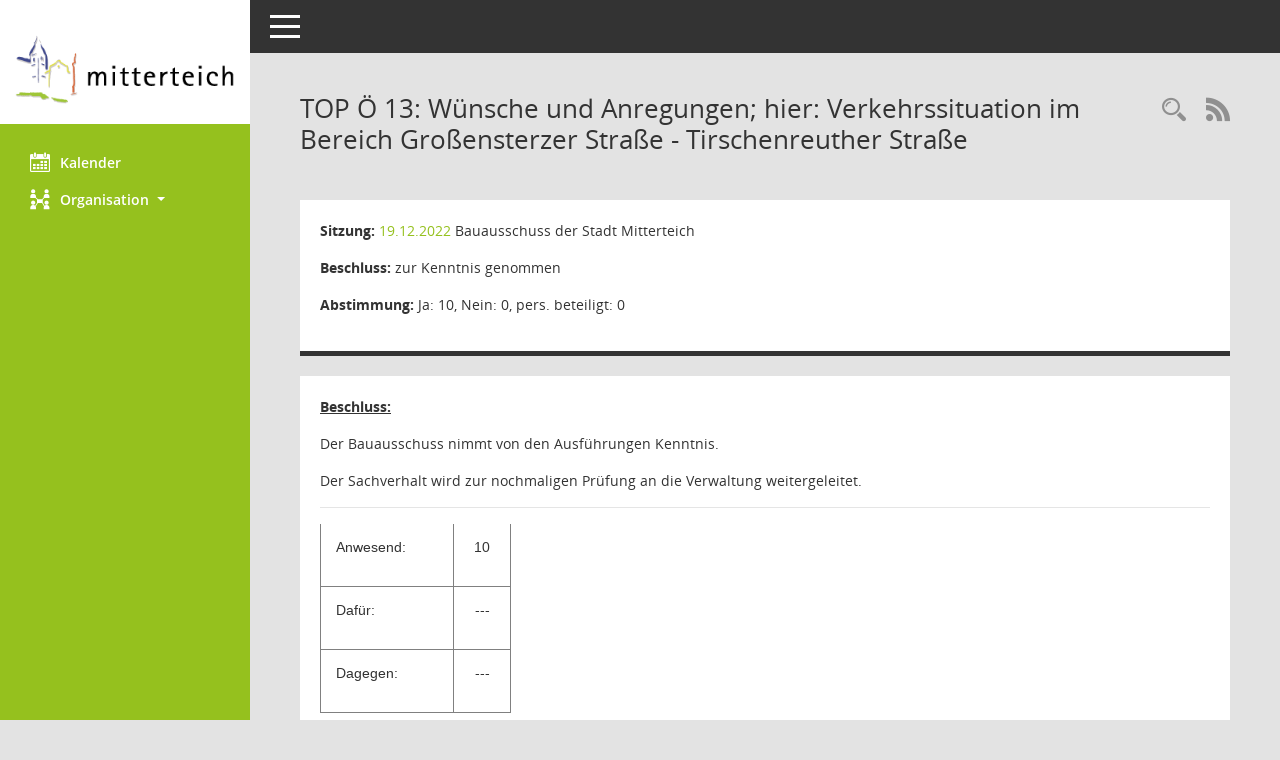

--- FILE ---
content_type: text/html; charset=UTF-8
request_url: https://buergerinfo.mitterteich.de/to0050.php?__ktonr=30733
body_size: 3878
content:
<!DOCTYPE html><html lang="de"  x-ms-format-detection="none"><head><meta charset="utf-8"><meta http-equiv="X-UA-Compatible" content="IE=edge"><meta name="viewport" content="width=device-width, initial-scale=1"><meta name="description" content="Diese Seite liefert Detailinformationen zu einem Tagesordnungspunkt. Angezeigt werden ggf. die Vorlage und Antr&auml;ge zum TOP sowie Beschlusstexte."><meta name="author" content="Somacos GmbH & Co. KG,https://www.somacos.de, SessionNet Version 5.5.4  V2 bi (Layout 6)"><meta name="sessionnet" content="V:050504"/><link rel="shortcut icon" href="im/browser.ico" type="image/x-icon"/><link rel="apple-touch-icon" href="im/somacos57.png" /><link rel="help" href="yhelp1.php" title="Hilfe" /><link rel="start" href="http://buergerinfo.mitterteich.de/info.php?__cmandant=2&__cselect=0" title="Startseite" /><title>SessionNet | TOP&nbsp;&Ouml; 13: W&uuml;nsche und Anregungen; hier: Verkehrssituation im Bereich Gro&szlig;ensterzer Stra&szlig;e - Tirschenreuther Stra&szlig;e</title>
<script type="text/javascript">var smcGLOBAL_FUNCTION_STATUS_LOGON = 1;var smcStatus_Logon = false;</script>
<script type="text/javascript" src="kwjavascript.js"></script><script type="text/javascript" src="yjavascript.js"></script><script type="text/javascript" src="js/shopjavascript.js"></script><meta name="format-detection" content="telephone=no, date=no, address=no, email=no" /><link href="css/styles6.css" rel="stylesheet"><link href="css/styles5_3.css" rel="stylesheet"><link href="css/styles5fct.css" rel="stylesheet"><link href="config/layout/layout5/config.css" rel="stylesheet"><link id="smcglobalprintstyles" rel="stylesheet" type="text/css" media="print" href="css/styles5print.css"><link href="css/responsive.css" rel="stylesheet" media="(max-width:767px)"><link href="css/responsive3.css" rel="stylesheet" media="(max-width:767px)"><!--[if lt IE 9]><script src="js/smchtml5shiv.min.js"></script><script src="js/smcrespond.min.js"></script><![endif]--></head><body id="smc_body" class="smc-body">
<!-- #wrapper --><div id="wrapper" class="smclayout smc_page_to0050_layout"><div id="sidebar-wrapper" role="navigation" aria-label="Hauptmenü" class="smc-nav-config smc-pr-n"><div class="logo smc-config-logo" style="background-color:white"><img src="config/layout/layout5/logo.png" class="img-responsive smc-img-logo" alt="Logo" /></div><ul id="sidebar-nav" class="nav nav-pills nav-stacked"><li class="nav-item smc-nav-online"><a  href="si0040.php?__cmandant=2" title="Diese Seite enth&auml;lt eine kalendarische &Uuml;bersicht der Sitzungstermine f&uuml;r einen Monat." aria-label="Diese Seite enth&auml;lt eine kalendarische &Uuml;bersicht der Sitzungstermine f&uuml;r einen Monat." class="smce-a-u nav-link smcmenu1 smc-ct1" ><i class="smc smc-calendar" aria-hidden="true"></i>Kalender</a></li> <li class="nav-item smc-nav-online"><a id="smc_nav_group_org" aria-expanded="false" role="button" data-toggle="collapse" aria-controls="smc_nav_group_sub_org" href="#smc_nav_group_sub_org"><span><i class="smc smc-network-connection" aria-hidden="true"></i>Organisation</span> <span class="caret"></span></a><ul id="smc_nav_group_sub_org" class="nav collapse" role="menu" aria-labelledby="smc_nav_group_org"><li class="smc-nav-link"><a  href="kp0041.php" title="Diese Seite listet die Personen, die im Sitzungsdienst als Mitglieder registriert sind, auf. Als Filter dienen neben den Anfangsbuchstaben der Nachnamen die Zeitr&auml;ume." aria-label="Diese Seite listet die Personen, die im Sitzungsdienst als Mitglieder registriert sind, auf. Als Filter dienen neben den Anfangsbuchstaben der Nachnamen die Zeitr&auml;ume." class="smce-a-u" >Mandatstr&auml;ger</a></li><li class="smc-nav-link"><a  href="gr0040.php" title="Diese Seite zeigt eine Liste der Gremien, f&uuml;r die im Sitzungsdienst Informationen verwaltet werden. Als Filter stehen die Zeitr&auml;ume zur Verf&uuml;gung." aria-label="Diese Seite zeigt eine Liste der Gremien, f&uuml;r die im Sitzungsdienst Informationen verwaltet werden. Als Filter stehen die Zeitr&auml;ume zur Verf&uuml;gung." class="smce-a-u" >Gremien</a></li></ul></li>
</ul><!-- /Sidebar ende smcnav mandatos --></div>
<div id="page-content-wrapper">
<nav id="top-bar" class="navbar navbar-inverse" aria-label="Auswahlmenü"><div id="menu-toggle" class="collapsed" title="Navigation ein- bzw. ausblenden"><span class="sr-only">Toggle navigation</span><span class="icon-bar"></span><span class="icon-bar"></span><span class="icon-bar"></span></div><ul class="nav navbar-nav navbar-right">

</ul></nav>

<div class="page-title" role="navigation" aria-label="Seitentitel und Oberes Menü"><ul class="nav nav-pills smc-nav-actions float-right smc-pr-n" aria-label="Oberes Menü"><li><a  href="suchen01.php" title="Recherche anzeigen" aria-label="Recherche anzeigen" class="" ><i class="smc smc-magnifier" aria-hidden="true"></i></a></li><li><a href="rssfeed.php" title="RSS-Newsfeed abrufen" class="nav-link"><i class="smc smc-rss" aria-hidden="true"></i><span class="sr-only">RSS-Feed</span></a></li></ul><h1 class="smc_h1">TOP&nbsp;&Ouml; 13: W&uuml;nsche und Anregungen; hier: Verkehrssituation im Bereich Gro&szlig;ensterzer Stra&szlig;e - Tirschenreuther Stra&szlig;e</h1></div>

<div id="page-content" role="main" aria-label="Informationen">
<div class="row">

<div class="col-md-12">

<div class="card card-light smcbox"><div class="panel-body"><div class="smcboxcontent card-body"><p class="smc_field_silink"><strong>Sitzung:</strong> <a  href="si0057.php?__ksinr=3993&toselect=30733" title="Details anzeigen: Bauausschuss der Stadt Mitterteich 19.12.2022" aria-label="Details anzeigen: Bauausschuss der Stadt Mitterteich 19.12.2022" class="smce-a-u smc-link-normal smc_doc smc_datatype_si" >19.12.2022</a> Bauausschuss der Stadt Mitterteich</p><p class="smc_field_btname"><strong>Beschluss:</strong> zur Kenntnis genommen</p><p class="smc_field_toabst"><strong>Abstimmung:</strong>  Ja:&nbsp;10, Nein:&nbsp;0, pers. beteiligt:&nbsp;0</p>
</div></div></div>
</div>
</div><!-- /meta-row -->
<!-- data-row --><div class="row">
<div class="col-md-12">

<div class="card card-light smcbox"><div class="panel-body"><div class="smcboxcontent card-body"><div class="smcdocmsword" id="smcdocid00089321">
<div class=WordSection1>
<p class=MsoNormal><b style='mso-bidi-font-weight:normal'><u>Beschluss:<o:p></o:p></u></b></p>
<p class=MsoNormal></p>
<p class=MsoNormal>Der Bauausschuss nimmt von den Ausführungen Kenntnis.</p>
<p class=MsoNormal></p>
<p class=MsoNormal>Der Sachverhalt wird zur nochmaligen Prüfung an die
Verwaltung weitergeleitet.</p>
</div>
</div>
<hr /><div class="smcdocmsword" id="smcdocid00089322">
<div class=WordSection1>
<p class=MsoNormal><span style='smcfont-size:2.0pt;font-family:"Arial",sans-serif'></span></p>
<table class=MsoNormalTable border=1 cellspacing=0 cellpadding=0
 style='border-collapse:collapse;border:none;mso-border-alt:solid gray .5pt;
 mso-yfti-tbllook:480;mso-padding-alt:0cm 5.4pt 0cm 5.4pt;mso-border-insideh:
 .5pt solid gray;mso-border-insidev:.5pt solid gray'>
 <tr style='mso-yfti-irow:0;mso-yfti-firstrow:yes'>
  <td width=133 style='width:99.5pt;border:solid gray 1.0pt;mso-border-alt:
  solid gray .5pt;padding:0cm 0cm 0cm 0cm'>
  <p class=MsoNormal><span style='font-family:"Arial",sans-serif'>Anwesend:<o:p></o:p></span></p>
  </td>
  <td width=57 style='width:42.5pt;border:solid gray 1.0pt;border-left:none;
  mso-border-left-alt:solid gray .5pt;mso-border-alt:solid gray .5pt;
  padding:0cm 0cm 0cm 0cm'>
  <p class=MsoNormal align=center style='text-align:center'><span
  style='font-family:"Arial",sans-serif'>10<o:p></o:p></span></p>
  </td>
 </tr>
 <tr style='mso-yfti-irow:1'>
  <td width=133 style='width:99.5pt;border:solid gray 1.0pt;border-top:none;
  mso-border-top-alt:solid gray .5pt;mso-border-alt:solid gray .5pt;padding:
  0cm 0cm 0cm 0cm'>
  <p class=MsoNormal><span style='font-family:"Arial",sans-serif'>Dafür:<o:p></o:p></span></p>
  </td>
  <td width=57 style='width:42.5pt;border-top:none;border-left:none;border-bottom:
  solid gray 1.0pt;border-right:solid gray 1.0pt;mso-border-top-alt:solid gray .5pt;
  mso-border-left-alt:solid gray .5pt;mso-border-alt:solid gray .5pt;
  padding:0cm 0cm 0cm 0cm'>
  <p class=MsoNormal align=center style='text-align:center'><span
  style='font-family:"Arial",sans-serif'>---<o:p></o:p></span></p>
  </td>
 </tr>
 <tr style='mso-yfti-irow:2;mso-yfti-lastrow:yes'>
  <td width=133 style='width:99.5pt;border:solid gray 1.0pt;border-top:none;
  mso-border-top-alt:solid gray .5pt;mso-border-alt:solid gray .5pt;padding:
  0cm 0cm 0cm 0cm'>
  <p class=MsoNormal><span style='font-family:"Arial",sans-serif'>Dagegen:<o:p></o:p></span></p>
  </td>
  <td width=57 style='width:42.5pt;border-top:none;border-left:none;border-bottom:
  solid gray 1.0pt;border-right:solid gray 1.0pt;mso-border-top-alt:solid gray .5pt;
  mso-border-left-alt:solid gray .5pt;mso-border-alt:solid gray .5pt;
  padding:0cm 0cm 0cm 0cm'>
  <p class=MsoNormal align=center style='text-align:center'><span
  style='font-family:"Arial",sans-serif'>---<o:p></o:p></span></p>
  </td>
 </tr>
</table>
<p class=MsoNormal><span style='smcfont-size:1.0pt'></span></p>
</div>
</div>

</div></div></div>
</div>
</div><!-- /data-row -->

</div><!-- /page-content-1 -->
</div><!-- /page-content-wrapper -->
<footer aria-label="Fusszeile mit Seiteninformationen"><div class="d-flex justify-content-between"><div id="smcmenubottom" title="Diese Men&uuml;leiste enth&auml;lt Funktionen f&uuml;r die Steuerung der aktuellen Seite."><ul class="list-inline"><li><i class="fa fa-clock-o" aria-hidden="true"></i>&nbsp;Letzte &Auml;nderung:&nbsp;14.01.2026 19:00:41</li></ul></div><div id="smcsomacosinfo" class="text-right"><span lang="en">Software: </span><a href="https://somacos.de/loesungen/sitzungsmanagement/session/" class="smc-link-normal" target="_blank" title="Zum Hersteller dieser Sitzungsdienst-Software: Somacos GmbH &amp; Co. KG - in einem neuen Browserfenster">Sitzungsdienst <span lang="en">Session</span><span class="sr-only">(Wird in neuem Fenster geöffnet)</span></a></div></div><div id="smcmenubottom2" class="smc-menu-bottom"><ul class="list-inline smc-detail-list"><li class="list-inline-item">&copy; 2026 VGem Mitterteich</li><li class="list-inline-item"><a href="https://www.mitterteich.de/impressum" class="smc-link-normal" target=_blank>Impressum</a></li><li class="list-inline-item"><a href="https://www.mitterteich.de/datenschutz" class="smc-link-normal" target=_blank>Datenschutz</a></li><li class="list-inline-item">Umsetzung: <a href="http://www.livingdata.de" class="smc-link-normal" target=_blank>LivingData GmbH</a></li></ul></div></footer>
</div><!-- /wrapper -->
<script type="text/javascript" src="js/smcjquery_min.js?v=3.5.1"></script>
<script type="text/javascript" src="js/smcpopper_min.js"></script>
<script type="text/javascript" src="js/smcbootstrap.bundle.min.js"></script>
<script type="text/javascript" src="js/smcmvc1.js"></script>		<!-- Menu Toggle Script -->
		<script>
		//Menu Toggle Script Variante "Nav bei < 991 dynamisch" (2):
		$("#menu-toggle").click(function (e) {
			    e.preventDefault();
			    //alert('toggled');
			    $("#wrapper").toggleClass("toggled");
		});
			    document.addEventListener('DOMContentLoaded', function () {
				        $(window).on('resize', updateToggle);
				        updateToggle();
			    });
		    function updateToggle() {
			        if ($(window).width() < 991) {
				            $('#wrapper').addClass('toggled');
			        }
		    }
		    function runToggle() {
			        //Einklappen erzwingen:
			        //alert('runtoggle 2');
			        $('#wrapper').addClass('toggled');
		    }
		</script>

<script type="text/javascript">
function smcGlobalGKI2(){return '160094084';}function smcGlobalSMCLAYOUT(){return 'wrapper';}function smcGlobal_AJAX_KEINRECHT(){return 'ajax.0';}function smcGlobalDebug(){return false;}function smcGlobal_HB(){return 'http://buergerinfo.mitterteich.de';}
</script>
</body></html>